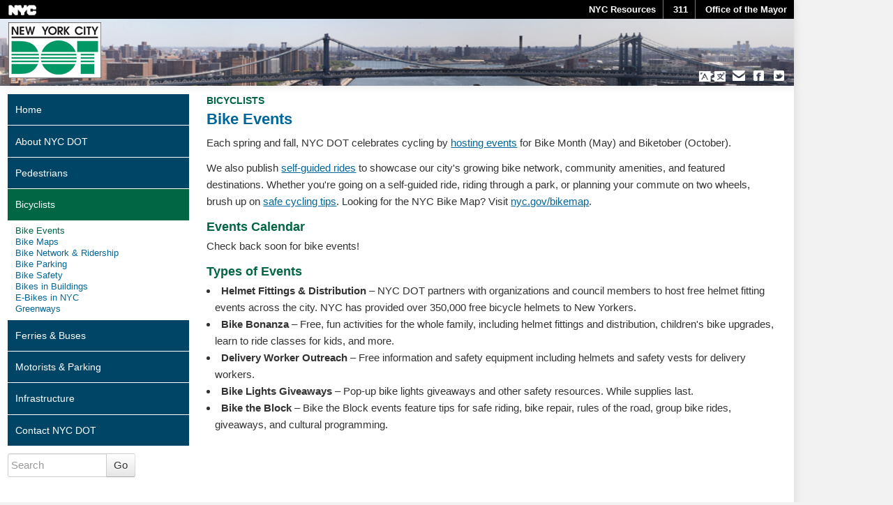

--- FILE ---
content_type: text/html; charset=utf-8
request_url: https://www.nyc.gov/html/dot/html/bicyclists/bike-events.shtml
body_size: 6919
content:
<!DOCTYPE html PUBLIC "-//W3C//DTD XHTML 1.0 Strict//EN"
                "http://www.w3.org/TR/xhtml1/DTD/xhtml1-strict.dtd">


<html dir="ltr" lang="en-US">

<head>

<script>
if (document.location.host == "www1.nyc.gov") {
                document.location.href = (document.location.href).replace("www1.nyc.gov","www.nyc.gov");
}
</script>




<meta http-equiv="Content-type" content="text/html; charset=utf-8" />
<meta http-equiv="X-UA-Compatible" content="IE=10"/>
<meta http-equiv="expires" content="-1" />
<meta http-equiv="expires" content="Tue, 01 Jan 1980 1:00:00 GMT" />




  <meta charset="utf-8">
  <meta name="referrer" content="no-referrer-when-downgrade">
  <meta name="viewport" content="width=device-width, initial-scale=1"/>
  <meta name="google-translate-customization" content="4707bd7f535893a0-45bca7b6a97e5a2d-g609df9381571b349-c"/>
  <link rel="stylesheet" href="../../css/style.min.css">
  <!--[if lt IE 9]><link rel="stylesheet" href="../../css/ie.min.css"><![endif]-->

<title>NYC DOT - Bike Events</title>
<!-- Facebook Pixel Code -->
<script>
  !function(f,b,e,v,n,t,s)
  {if(f.fbq)return;n=f.fbq=function(){n.callMethod?
  n.callMethod.apply(n,arguments):n.queue.push(arguments)};
  if(!f._fbq)f._fbq=n;n.push=n;n.loaded=!0;n.version='2.0';
  n.queue=[];t=b.createElement(e);t.async=!0;
  t.src=v;s=b.getElementsByTagName(e)[0];
  s.parentNode.insertBefore(t,s)}(window, document,'script',
  'https://connect.facebook.net/en_US/fbevents.js');
  fbq('init', '261480648030633');
  fbq('track', 'PageView');
</script>
<noscript><img height="1" width="1" style="display:none"
  src="https://www.facebook.com/tr?id=261480648030633&ev=PageView&noscript=1"
/></noscript>
<!-- End Facebook Pixel Code --> 


                              <script>!function(a){var e="https://s.go-mpulse.net/boomerang/",t="addEventListener";if("False"=="True")a.BOOMR_config=a.BOOMR_config||{},a.BOOMR_config.PageParams=a.BOOMR_config.PageParams||{},a.BOOMR_config.PageParams.pci=!0,e="https://s2.go-mpulse.net/boomerang/";if(window.BOOMR_API_key="QMXLB-WG9C2-LTK58-FW2PB-6ST8X",function(){function n(e){a.BOOMR_onload=e&&e.timeStamp||(new Date).getTime()}if(!a.BOOMR||!a.BOOMR.version&&!a.BOOMR.snippetExecuted){a.BOOMR=a.BOOMR||{},a.BOOMR.snippetExecuted=!0;var i,_,o,r=document.createElement("iframe");if(a[t])a[t]("load",n,!1);else if(a.attachEvent)a.attachEvent("onload",n);r.src="javascript:void(0)",r.title="",r.role="presentation",(r.frameElement||r).style.cssText="width:0;height:0;border:0;display:none;",o=document.getElementsByTagName("script")[0],o.parentNode.insertBefore(r,o);try{_=r.contentWindow.document}catch(O){i=document.domain,r.src="javascript:var d=document.open();d.domain='"+i+"';void(0);",_=r.contentWindow.document}_.open()._l=function(){var a=this.createElement("script");if(i)this.domain=i;a.id="boomr-if-as",a.src=e+"QMXLB-WG9C2-LTK58-FW2PB-6ST8X",BOOMR_lstart=(new Date).getTime(),this.body.appendChild(a)},_.write("<bo"+'dy onload="document._l();">'),_.close()}}(),"".length>0)if(a&&"performance"in a&&a.performance&&"function"==typeof a.performance.setResourceTimingBufferSize)a.performance.setResourceTimingBufferSize();!function(){if(BOOMR=a.BOOMR||{},BOOMR.plugins=BOOMR.plugins||{},!BOOMR.plugins.AK){var e=""=="true"?1:0,t="",n="ami36qiccfktg2lqp4lq-f-e3918c446-clientnsv4-s.akamaihd.net",i="false"=="true"?2:1,_={"ak.v":"39","ak.cp":"1071053","ak.ai":parseInt("181928",10),"ak.ol":"0","ak.cr":9,"ak.ipv":4,"ak.proto":"h2","ak.rid":"49d4d1ff","ak.r":51208,"ak.a2":e,"ak.m":"dscb","ak.n":"essl","ak.bpcip":"3.17.191.0","ak.cport":57760,"ak.gh":"23.209.83.28","ak.quicv":"","ak.tlsv":"tls1.3","ak.0rtt":"","ak.0rtt.ed":"","ak.csrc":"-","ak.acc":"","ak.t":"1768980247","ak.ak":"hOBiQwZUYzCg5VSAfCLimQ==sXyojNADaidI06co1p2pTvjw1N2bxE6NojM46imHBesKFU7LRkxoWm/SrQvH/tWFGtlzPrn0ZKaT3mCo1zS56GZ6jvT0LM4Xg/F0G1E3dDI4cHgM41ks9ytOZMM8Jmp4X2NbbZq8R87nHp5op5kYEaTbyNa5f1k5C8h8QXS/fcgjN5lGXumHW8ZYBOYUZm7fnn0X+0aVyg/iJZg9+zL4zlj+7WQFhYnG5DexkdQoRpMJXII/BtpnCQ4bHcwtsi8+9OrO3IMwoWCujSYNyte2/UzQkCPJUDq4rrQskOGnIi6vkXNXYs3ABtrt2zsPyZ3hhNmnjVFwe4vUw65rJsavIvkcsdrLV8jaSckRtC/ONNlSr+HGlAZQJ7FrXctw1G0BU4/L0alLwOD7oWXDj1jV3H3ve/7KlWEHO0BzvTGZJag=","ak.pv":"105","ak.dpoabenc":"","ak.tf":i};if(""!==t)_["ak.ruds"]=t;var o={i:!1,av:function(e){var t="http.initiator";if(e&&(!e[t]||"spa_hard"===e[t]))_["ak.feo"]=void 0!==a.aFeoApplied?1:0,BOOMR.addVar(_)},rv:function(){var a=["ak.bpcip","ak.cport","ak.cr","ak.csrc","ak.gh","ak.ipv","ak.m","ak.n","ak.ol","ak.proto","ak.quicv","ak.tlsv","ak.0rtt","ak.0rtt.ed","ak.r","ak.acc","ak.t","ak.tf"];BOOMR.removeVar(a)}};BOOMR.plugins.AK={akVars:_,akDNSPreFetchDomain:n,init:function(){if(!o.i){var a=BOOMR.subscribe;a("before_beacon",o.av,null,null),a("onbeacon",o.rv,null,null),o.i=!0}return this},is_complete:function(){return!0}}}}()}(window);</script></head>
<body id="body" lang="en">
	<header>
  <div id="nycgov-banner" class="nycgov right-margin">
    <span id="skiplink"><a href="#_content">Skip past navigation</a>.</span>

    <div class="nycgov-first banner nycgov-part left-margin-inline left-margin-inset">
      <a id="nycgov-home" href="/" name="nycgov-home">NYC</a>
    </div>

    <div class="nycgov-second banner nycgov-part">

      <ul id="banner-nycgov-links" class="banner nycgov-links right-margin-inline">
        <li><a id="nycgov-res" href="http://nyc.gov/residents">NYC Resources</a></li>
        <li><a id="nycgov-311" href="http://www1.nyc.gov/311">311</a></li>
        <li class="last"><a id="nycgov-mayor" href="http://www1.nyc.gov/office-of-the-mayor/">Office of the Mayor</a></li>
      </ul>
    </div>

  </div>

  <div id="banner-agency" class="right-margin">
    
     <div id="banner-agency-logo" class="left-margin-inline left-margin-inset"><a aria-label="NYCDOT Home" href="http://nyc.gov/dot"></a></div>

    

<ul id="banner-links" class="right-margin-inline">
 <li><span class="translate-toggle2" tabindex="0" role="button" aria-label="Toggle Language Translation" aria-expanded="false" title="Language Translation"><img src="../../assets/translate.png" alt="" ></span></li>
      
<li><a id="signup" aria-label="Sign-up for email" href="../contact/email_signup.shtml" title="Sign-up for Email Updates"><span class="icon icon-envelope-alt icon-large"></span></a></li>
      
<li><a aria-label="Facebook connect with us" class="connect" href="https://www.facebook.com/NYCDOT/ " title="Facebook" target="_blank"><span class="icon icon-facebook-sign icon-large"></span></a></li>
      
<li><a aria-label="Twitter connect with us" class="connect" href="https://twitter.com/nyc_dot" title="Twitter" target="_blank"><span class="icon icon-twitter-sign icon-large"></span></a></li>
    
</ul>

  

</div>
 <div id="translatediv" class="right-margin" style="padding:10px 0;display:none">
	 <div class="right-margin-inline left-margin-inline">
 <div id="google_translate"></div><script type="text/javascript">
                    function googleTranslateElementInit() {
                        new google.translate.TranslateElement({pageLanguage: 'en'}, 'google_translate');
                    }
              </script>
	 <script src="//translate.google.com/translate_a/element.js?cb=googleTranslateElementInit" type="text/javascript"></script>
	 </div>
</div>
		</header>
<div class="agency-wrapper right-margin-inline left-margin-inline">
  <section>
    <div role="main" class="agency-content agency-module" id="_content">

<header>
  <div class="header-category-wrap" itemscope itemtype="http://data-vocabulary.org/Breadcrumb">
    <a href="bicyclists.shtml" itemprop="url"><span itemprop="title" class="header-category">Bicyclists</span></a>
  </div>
  <h1 class="header-title">Bike Events</h1>
</header>
<p>Each spring and fall, NYC DOT celebrates cycling by <a href="#calendar">hosting events</a> for Bike Month (May) and
  Biketober (October).
</p>

<p>We also publish <a href="bikemaps.shtml#guidedrides">self-guided rides</a> to showcase our city's growing bike
  network, community amenities, and featured destinations. Whether you're going on a self-guided ride, riding through a
  park, or planning your commute on two wheels, brush up on <a href="biketips.shtml">safe cycling tips</a>. Looking for
  the NYC Bike Map? Visit <a href="https://nyc.gov/bikemap">nyc.gov/bikemap</a>.
</p>





<h2 id="calendar">Events Calendar</h2>

<p>Check back soon for bike events!</p>


<!-- <table class="data table-striped" width="100%" border="0" cellpadding="2" cellspacing="0">
  <thead>
    <tr class="sub4">
      <th id="t7" width="29%">
        <div align="left">Event</div>
      </th>
      <th id="t7" width="18%">
        <div align="left">Date</div>
      </th>
      <th id="t6" width="16%">
        <div align="left">Time</div>
      </th>
      <th id="t8" width="13%">
        <div align="left">Borough</div>
      </th>
      <th id="t5" width="24%">
        <div align="left">Location</div>
      </th>
      
   <th id='t5' width='32'><div  align='left'>Registration</div></th>
    <th id='t4' width='20%'><div align='left'>Additional Information</div></th> 

    </tr>
  </thead>

  <tbody></tbody>

</table> -->


<h2 id="type">Types of Events</h2>

<ul>
  <li><strong>Helmet Fittings & Distribution</strong> – NYC DOT partners with organizations and council members to host
    free helmet fitting events across the city. NYC has provided over 350,000 free bicycle helmets to New Yorkers.</li>
  <li><strong>Bike Bonanza</strong> – Free, fun activities for the whole family, including helmet fittings and
    distribution, children's bike upgrades, learn to ride classes for kids, and more.</li>
  <li><strong>Delivery Worker Outreach</strong> – Free information and safety equipment including helmets and safety
    vests for delivery workers.</li>
  <li><strong>Bike Lights Giveaways</strong> – Pop-up bike lights giveaways and other safety resources. While supplies
    last.</li>
  <li><strong>Bike the Block</strong> – Bike the Block events feature tips for safe riding, bike repair, rules of the
    road, group bike rides, giveaways, and cultural programming.</li>
</ul>


    </div>
  <nav>
  <div class="agency-nav agency-module">
    <ul id="nav-list">
      <li class="nav-item" id="nav-home"> <a class="nav-item-link" href="../home/home.shtml">Home</a> </li>
      <li class="nav-item" id="nav-about"> <a class="nav-item-link" href="../about/about.shtml">About NYC DOT</a>
        <ul class="nav-sub">
          <li><a class="nav-sub-item" href="../about/accessibility-information.shtml">Accessibility</a></li>
          <li><a class="nav-sub-item" href="../about/current-projects.shtml">Current Projects</a></li>
          <li><a class="nav-sub-item" href="../about/doing-business.shtml">Doing Business with DOT</a></li>
          <li><a class="nav-sub-item" href="../about/dotlibrary.shtml">DOT Library</a></li>
          <li><a class="nav-sub-item" href="../about/employ.shtml">Employment</a></li>
          <li><a class="nav-sub-item" href="../about/dot_lap.shtml">Language Access</a></li>
          <li><a class="nav-sub-item" href="../about/council-testimony.shtml">NYC Council Testimony</a></li>
          <li><a class="nav-sub-item" href="../about/nyc-streets-plan.shtml">NYC Streets Plan</a></li>
          <li><a class="nav-sub-item" href="../about/datafeeds.shtml">Open Data</a></li>
          <li><a class="nav-sub-item" href="../about/podcast.shtml">Podcast</a></li>
          <li><a class="nav-sub-item" href="../about/pr_main.shtml">Press Releases</a></li>
          <li><a class="nav-sub-item" href="../about/safety-education.shtml">Safety Education</a></li>
          <li><a class="nav-sub-item" href="https://www.nycstreetdesign.info/">Street Design Manual</a></li>
          <li><a class="nav-sub-item" href="../motorist/vision-zero-safe-driving.shtml">Vision Zero</a></li>
          <li><a class="nav-sub-item" href="../about/accessibility-statement.shtml">Website Accessibility Statement</a></li>           
          </ul>
      </li>
      <li class="nav-item" id="nav-pedestrians"> <a class="nav-item-link" href="../pedestrians/pedestrians.shtml">Pedestrians</a>
        <ul class="nav-sub">
          <li><a class="nav-sub-item" href="https://nyc.gov/diningout">Dining Out NYC</a></li>
          <li><a class="nav-sub-item" href="../about/mobility_management.shtml">Mobility Management</a></li>
          <li><a class="nav-sub-item" href="../pedestrians/dotart.shtml">NYC DOT Art</a></li>
          <li><a class="nav-sub-item" href="../pedestrians/openstreets.shtml">Open Streets</a></li>
          <li><a class="nav-sub-item" href="../pedestrians/pedestrian-mobility.shtml">Pedestrian Mobility Plan</a></li>
          <li><a class="nav-sub-item" href="../pedestrians/pedramps.shtml">Pedestrian Ramps</a></li>   
          <li><a class="nav-sub-item" href="../pedestrians/nyc-plaza-program.shtml">Plazas</a></li>
          <li><a class="nav-sub-item" href="../pedestrians/safeseniors.shtml">Safe Streets for Seniors</a></li>
          <li><a class="nav-sub-item" href="../pedestrians/walknyc.shtml">WalkNYC</a></li>
        </ul>
      </li>
      <li class="nav-item" id="nav-bicyclists"> <a class="nav-item-link" href="../bicyclists/bicyclists.shtml">Bicyclists</a>
        <ul class="nav-sub">
          <li><a class="nav-sub-item" href="../bicyclists/bike-events.shtml">Bike Events</a></li>
          <li><a class="nav-sub-item" href="../bicyclists/bikemaps.shtml">Bike Maps</a></li>
          <li><a class="nav-sub-item" href="../bicyclists/bikestats.shtml">Bike Network &amp; Ridership</a></li>
          <li><a class="nav-sub-item" href="../bicyclists/bicycleparking.shtml">Bike Parking</a></li>
          <li><a class="nav-sub-item" href="../bicyclists/biketips.shtml">Bike Safety</a></li>
          <li><a class="nav-sub-item" href="../bicyclists/bikesinbuildings.shtml">Bikes in Buildings</a></li>
          <li><a class="nav-sub-item" href="../bicyclists/ebikes.shtml">E-Bikes in NYC</a></li>
          <li><a class="nav-sub-item" href="../bicyclists/greenways.shtml">Greenways</a></li>
        </ul>
      </li>
      <li class="nav-item" id="nav-ferries"> <a class="nav-item-link" href="../ferrybus/ferrybus.shtml">Ferries &amp; Buses</a>
        <ul class="nav-sub">
          <li><a class="nav-sub-item" href="http://www.nyc.gov/brt">Better Buses</a></li>
          <li><a class="nav-sub-item" href="../ferrybus/ferintro.shtml">Private Ferries</a></li>
          <li><a class="nav-sub-item" href="../ferrybus/staten-island-ferry.shtml">Staten Island Ferry</a></li>
        </ul>
      </li>
      <li class="nav-item" id="nav-motorists"> <a class="nav-item-link" href="../motorist/motorist.shtml">Motorists &amp; Parking</a>
        <ul class="nav-sub">
          <li><a class="nav-sub-item" href="../motorist/alternate-side-parking.shtml">Alternate Side Parking</a></li>
            <li><a class="nav-sub-item" href="../motorist/deliveries.shtml">Deliveries in NYC</a></li>
          <li><a class="nav-sub-item" href="../motorist/parkinglist.shtml">Municipal Parking Lots</a></li>
          <li><a class="nav-sub-item" href="../motorist/parking-rates.shtml">Parking Rates</a></li>
          <li><a class="nav-sub-item" href="../motorist/parking-regulations.shtml">Parking Regulations</a></li>
          <li><a class="nav-sub-item" href="../motorist/atis.shtml">Real Time Traffic Cameras</a></li>
          <li><a class="nav-sub-item" href="../motorist/trucks.shtml">Trucks</a></li>
          <li><a class="nav-sub-item" href="../motorist/weektraf.shtml">Weekly Traffic Advisories</a></li>
        </ul>
      </li>
      <li class="nav-item" id="nav-infrastructure"> <a class="nav-item-link" href="../infrastructure/infrastructure.shtml">Infrastructure</a>
        <ul class="nav-sub">
          <li><a class="nav-sub-item" href="../infrastructure/bridges.shtml">Bridges</a></li>
          <li><a class="nav-sub-item" href="../infrastructure/revconif.shtml">Revocable Consents</a></li>
          <li><a class="nav-sub-item" href="../infrastructure/sidewalkintro.shtml">Sidewalk Repair</a></li>
			 <li><a class="nav-sub-item" href="../infrastructure/custom-signs.shtml">Sign Shop</a></li>
          <li><a class="nav-sub-item" href="../infrastructure/construction.shtml">Street Construction</a></li>
          <li><a class="nav-sub-item" href="../infrastructure/streetlights.shtml">Streetlights</a></li>
          <li><a class="nav-sub-item" href="../infrastructure/permits.shtml">Street Work Permits</a></li>
          <li><a class="nav-sub-item" href="../infrastructure/signals.shtml">Traffic Signals</a></li>
        </ul>
      </li>
      <li class="nav-item" id="nav-contact"> <a class="nav-item-link" href="../contact/contact.shtml">Contact NYC DOT</a>
        <ul class="nav-sub">
          <li><a class="nav-sub-item" href="../contact/customer-service.shtml">Customer Service</a></li>
          <li><a class="nav-sub-item" href="../contact/contact-form-map.shtml">Check Case Status</a></li>
          <li><a class="nav-sub-item" href="../contact/email_signup.shtml">Email Updates</a></li>
          <li><a class="nav-sub-item" href="../contact/connect.shtml">Social Media</a></li>
        </ul>
      </li>
    </ul>
    <ul class="agency-nav-helpers">
      <li class="nav-item nav-undecorated search">
        <form name="gs" method="get" action="https://www.nyc.gov/home/search/index.page" class="form-search form-inline">
          <input value="www.nyc.gov/html/dot/html" name="sitesearch" type="hidden">
          <div class="input-append">
            <input name="search-terms" type="text" class="search-query agency-nav-input" placeholder="Search" aria-label="Search">
            <button type="submit" class="btn" id="search" name="search">Go</button>
          </div>
        </form>
      </li>
      
      <!--      <li class="nav-item nav-undecorated" id="nav-vote">  
      <a href="http://www.nyccfb.info/nyc-votes/agency-registering-vote">Register to Vote Here!</a></li>  --> 
      
      <!--<p></p>
    <li class="nav-item nav-undecorated" id="nav-snow"> 
      <a href="../../html/about/snow-removal-laborers.shtml"><b><font color="#FF0000">*** Snow Laborers Needed ***<br />Register today (7 am-3 pm) at a DOT Garage.</font></b></a></li> -->
    </ul>
    <br />
    
    <!--place in-between 'img' and 'src'--> 
    <!--style='border:1px solid #000000'-->
    
    <p> <a href="../infrastructure/lpr-translations.shtml"> <img style='border:1px solid #000000' src="../../images/home/LPR-Apply.png" alt="Licenses, Permit Applications & Registrations" /></a></p>
      <p></p> 
  
      

    
    <!--
<p>
  <a href="https://www.nycvotes.org/" target="_blank">
    <img style='border:1px solid #000000' src="../../images/home/register-to-vote-border.png" alt="Register To Vote"/>
  </a>
</p>
--> 
    
    <!--<p>
<a href="https://www.voting.nyc/" target="_blank">
<img style='border:1px solid #000000' src="../../images/home/nov2-election-day-2021.jpg" alt="Pink icon with white and yellow letters reads NYC Votes. November 2 Election Day. voting.nyc/election-day"/></a>
</p>	--> 
    
  </div>
</nav>

  </section>
 </div>
<footer>
  <div id="nycgov-footer" class="nycgov footer-wrapper right-margin">
    <div id="nycgov-footer-copy" class="nycgov-first nycgov-part left-margin-inline left-margin-inset">Copyright <script language="javascript">document.write(new Date().getFullYear());</script> The City of New York</div>
    <div class="nycgov-second footer nycgov-part">
      <ul class="nycgov-links footer right-margin-inline">
        <li><a href="https://www1.nyc.gov/html/dot/html/contact/contact.shtml">Contact Us</a></li>
        <li><a href="http://www1.nyc.gov/home/privacy-policy.page">Privacy Policy</a></li>
        <li><a href="http://www1.nyc.gov/home/terms-of-use.page">Terms of Use</a></li>
        <li class="last"><a href="../about/accessibility-statement.shtml">Accessibility</a></li>
      </ul>
    </div>
  </div>
</footer>

<script src="../../scripts/jquery.min.js"></script>
<script src="../../scripts/helpers.min.js"></script>

<!-- Asynchronous Google Analytics snippet. mathiasbynens.be/notes/async-analytics-snippet -->
<script>
  var _gaq=[['_setAccount','UA-9518673-1'],['_trackPageview']];
  (function(d,t){var g=d.createElement(t),s=d.getElementsByTagName(t)[0];
  g.src=('https:'==location.protocol?'//ssl':'//www')+'.google-analytics.com/ga.js';
  s.parentNode.insertBefore(g,s)}(document,'script'));
</script>

<!-- webtrends -->
<script type="text/javascript">
	var GA4_ID = "G-XPXE5LX6NR";
	var prod_dcsId_val = "dcs2228eqso1l3bqz1f1xk6me_4c4i";
</script>
<script type="text/javascript" src="/assets/home/js/webtrends/webtrends_v10.js"></script>
<!-- End Analytics Tagging 10/2/14. (NYC.gov Specific) -->

<style>
  td:last-child {
    text-align: left !important;
  }
</style>
</body>

</html>